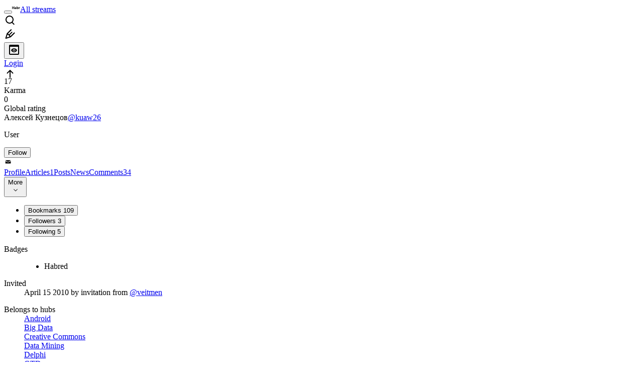

--- FILE ---
content_type: text/html; charset=utf-8
request_url: https://habr.com/en/users/kuaw26/
body_size: 14597
content:
<!DOCTYPE html>
<html lang="en">

  <head>
    <title>Алексей Кузнецов aka kuaw26
     -  &#x2F; Habr</title>
<link rel="image_src" href="/img/habr_en.png" data-hid="2a79c45">
<link href="https://habr.com/en/users/kuaw26/" rel="canonical" data-hid="e3fa780">
<link href="https://habr.com/en/users/kuaw26/" hreflang="en" rel="alternate" data-hid="7d51b8a">
<link href="https://habr.com/ru/users/kuaw26/" hreflang="ru" rel="alternate" data-hid="7d51b8a">
<meta itemprop="image" content="/img/habr_en.png">
<meta property="og:image" content="/img/habr_en.png">
<meta property="og:image:width" content="1200">
<meta property="og:image:height" content="630">
<meta property="aiturec:image" content="/img/habr_en.png">
<meta name="twitter:image" content="/img/habr_en.png">
<meta property="vk:image" content="/img/habr_en.png?format=vk">
<meta property="fb:app_id" content="444736788986613">
<meta property="fb:pages" content="472597926099084">
<meta name="twitter:card" content="summary_large_image">
<meta name="twitter:site" content="@habr_eng">
<meta property="og:locale" content="en_US">
<meta property="og:type" content="website">
<meta property="og:site_name" content="Habr">
<meta property="og:url" content="https://habr.com/en/users/kuaw26/">
<meta property="og:title" content="Алексей Кузнецов aka kuaw26
     - ">
<meta name="description" content="Алексей Кузнецов aka kuaw26. Authored 1 publication on Habr and posted 34 comments.">
<meta property="og:description" content="Алексей Кузнецов aka kuaw26. Authored 1 publication on Habr and posted 34 comments.">
<meta name="keywords" content="kuaw26, Алексей Кузнецов">
    <meta charset="UTF-8">
    <meta name="viewport"
      content="width=device-width,initial-scale=1.0,viewport-fit=cover,minimum-scale=1">
    <meta name="referrer" content="unsafe-url">
    <style>
      /* cyrillic-ext */
      @font-face {
        font-family: 'Fira Sans';
        font-style: normal;
        font-weight: 400;
        font-display: swap;
        src: url(https://fonts.gstatic.com/s/firasans/v17/va9E4kDNxMZdWfMOD5VvmojLazX3dGTP.woff2) format('woff2');
        unicode-range: U+0460-052F, U+1C80-1C88, U+20B4, U+2DE0-2DFF, U+A640-A69F, U+FE2E-FE2F;
      }

      /* cyrillic */
      @font-face {
        font-family: 'Fira Sans';
        font-style: normal;
        font-weight: 400;
        font-display: swap;
        src: url(https://fonts.gstatic.com/s/firasans/v17/va9E4kDNxMZdWfMOD5Vvk4jLazX3dGTP.woff2) format('woff2');
        unicode-range: U+0301, U+0400-045F, U+0490-0491, U+04B0-04B1, U+2116;
      }

      /* latin-ext */
      @font-face {
        font-family: 'Fira Sans';
        font-style: normal;
        font-weight: 400;
        font-display: swap;
        src: url(https://fonts.gstatic.com/s/firasans/v17/va9E4kDNxMZdWfMOD5VvmYjLazX3dGTP.woff2) format('woff2');
        unicode-range: U+0100-02AF, U+0304, U+0308, U+0329, U+1E00-1E9F, U+1EF2-1EFF, U+2020, U+20A0-20AB, U+20AD-20C0, U+2113, U+2C60-2C7F, U+A720-A7FF;
      }

      /* latin */
      @font-face {
        font-family: 'Fira Sans';
        font-style: normal;
        font-weight: 400;
        font-display: swap;
        src: url(https://fonts.gstatic.com/s/firasans/v17/va9E4kDNxMZdWfMOD5Vvl4jLazX3dA.woff2) format('woff2');
        unicode-range: U+0000-00FF, U+0131, U+0152-0153, U+02BB-02BC, U+02C6, U+02DA, U+02DC, U+0304, U+0308, U+0329, U+2000-206F, U+2074, U+20AC, U+2122, U+2191, U+2193, U+2212, U+2215, U+FEFF, U+FFFD;
      }

      /* cyrillic-ext */
      @font-face {
        font-family: 'Fira Sans';
        font-style: normal;
        font-weight: 500;
        font-display: swap;
        src: url(https://fonts.gstatic.com/s/firasans/v17/va9B4kDNxMZdWfMOD5VnZKveSxf6Xl7Gl3LX.woff2) format('woff2');
        unicode-range: U+0460-052F, U+1C80-1C88, U+20B4, U+2DE0-2DFF, U+A640-A69F, U+FE2E-FE2F;
      }

      /* cyrillic */
      @font-face {
        font-family: 'Fira Sans';
        font-style: normal;
        font-weight: 500;
        font-display: swap;
        src: url(https://fonts.gstatic.com/s/firasans/v17/va9B4kDNxMZdWfMOD5VnZKveQhf6Xl7Gl3LX.woff2) format('woff2');
        unicode-range: U+0301, U+0400-045F, U+0490-0491, U+04B0-04B1, U+2116;
      }

      /* latin-ext */
      @font-face {
        font-family: 'Fira Sans';
        font-style: normal;
        font-weight: 500;
        font-display: swap;
        src: url(https://fonts.gstatic.com/s/firasans/v17/va9B4kDNxMZdWfMOD5VnZKveSBf6Xl7Gl3LX.woff2) format('woff2');
        unicode-range: U+0100-02AF, U+0304, U+0308, U+0329, U+1E00-1E9F, U+1EF2-1EFF, U+2020, U+20A0-20AB, U+20AD-20C0, U+2113, U+2C60-2C7F, U+A720-A7FF;
      }

      /* latin */
      @font-face {
        font-family: 'Fira Sans';
        font-style: normal;
        font-weight: 500;
        font-display: swap;
        src: url(https://fonts.gstatic.com/s/firasans/v17/va9B4kDNxMZdWfMOD5VnZKveRhf6Xl7Glw.woff2) format('woff2');
        unicode-range: U+0000-00FF, U+0131, U+0152-0153, U+02BB-02BC, U+02C6, U+02DA, U+02DC, U+0304, U+0308, U+0329, U+2000-206F, U+2074, U+20AC, U+2122, U+2191, U+2193, U+2212, U+2215, U+FEFF, U+FFFD;
      }

      /* cyrillic-ext */
      @font-face {
        font-family: 'Fira Sans';
        font-style: normal;
        font-weight: 700;
        font-display: swap;
        src: url(https://fonts.gstatic.com/s/firasans/v17/va9B4kDNxMZdWfMOD5VnLK3eSxf6Xl7Gl3LX.woff2) format('woff2');
        unicode-range: U+0460-052F, U+1C80-1C88, U+20B4, U+2DE0-2DFF, U+A640-A69F, U+FE2E-FE2F;
      }

      /* cyrillic */
      @font-face {
        font-family: 'Fira Sans';
        font-style: normal;
        font-weight: 700;
        font-display: swap;
        src: url(https://fonts.gstatic.com/s/firasans/v17/va9B4kDNxMZdWfMOD5VnLK3eQhf6Xl7Gl3LX.woff2) format('woff2');
        unicode-range: U+0301, U+0400-045F, U+0490-0491, U+04B0-04B1, U+2116;
      }

      /* latin-ext */
      @font-face {
        font-family: 'Fira Sans';
        font-style: normal;
        font-weight: 700;
        font-display: swap;
        src: url(https://fonts.gstatic.com/s/firasans/v17/va9B4kDNxMZdWfMOD5VnLK3eSBf6Xl7Gl3LX.woff2) format('woff2');
        unicode-range: U+0100-02AF, U+0304, U+0308, U+0329, U+1E00-1E9F, U+1EF2-1EFF, U+2020, U+20A0-20AB, U+20AD-20C0, U+2113, U+2C60-2C7F, U+A720-A7FF;
      }

      /* latin */
      @font-face {
        font-family: 'Fira Sans';
        font-style: normal;
        font-weight: 700;
        font-display: swap;
        src: url(https://fonts.gstatic.com/s/firasans/v17/va9B4kDNxMZdWfMOD5VnLK3eRhf6Xl7Glw.woff2) format('woff2');
        unicode-range: U+0000-00FF, U+0131, U+0152-0153, U+02BB-02BC, U+02C6, U+02DA, U+02DC, U+0304, U+0308, U+0329, U+2000-206F, U+2074, U+20AC, U+2122, U+2191, U+2193, U+2212, U+2215, U+FEFF, U+FFFD;
      }
    </style>
    <link rel="preload" href="https://assets.habr.com/habr-web/release_2.294.0/css/theme/light-v2.294.0.css" as="style" media="(prefers-color-scheme: light)" /><link rel="preload" href="https://assets.habr.com/habr-web/release_2.294.0/css/theme/dark-v2.294.0.css" as="style" media="(prefers-color-scheme: dark)" /><link id="light-colors" rel="stylesheet" href="https://assets.habr.com/habr-web/release_2.294.0/css/theme/light-v2.294.0.css" media="(prefers-color-scheme: light)" /><link id="dark-colors" rel="stylesheet" href="https://assets.habr.com/habr-web/release_2.294.0/css/theme/dark-v2.294.0.css" media="(prefers-color-scheme: dark)" />
    <script>window.i18nFetch = new Promise((res, rej) => {
            const xhr = new XMLHttpRequest();
            xhr.open('GET', '/js/i18n/en-compiled.8b63478a0fd184998c74cafa181b072f.json');
            xhr.responseType = 'json';
            xhr.onload = function(e) {
              if (this.status === 200) {
                res({en: xhr.response});
              } else {
                rej(e);
              }
            };
            xhr.send();
          });</script>
    <style>
      .grecaptcha-badge {
        visibility: hidden;
      }
    </style>
    <meta name="habr-version" content="2.294.0">
    
    <meta name="apple-mobile-web-app-status-bar-style" content="#303b44">
    <meta name="msapplication-TileColor" content="#629FBC">
    <meta name="apple-mobile-web-app-capable" content="yes">
    <meta name="mobile-web-app-capable" content="yes">
    <link rel="shortcut icon" type="image/png" sizes="16x16" href="https://assets.habr.com/habr-web/release_2.294.0/img/favicons/favicon-16.png">
    <link rel="shortcut icon" type="image/png" sizes="32x32" href="https://assets.habr.com/habr-web/release_2.294.0/img/favicons/favicon-32.png">
    <link rel="apple-touch-icon" type="image/png" sizes="76x76" href="https://assets.habr.com/habr-web/release_2.294.0/img/favicons/apple-touch-icon-76.png">
    <link rel="apple-touch-icon" type="image/png" sizes="120x120" href="https://assets.habr.com/habr-web/release_2.294.0/img/favicons/apple-touch-icon-120.png">
    <link rel="apple-touch-icon" type="image/png" sizes="152x152" href="https://assets.habr.com/habr-web/release_2.294.0/img/favicons/apple-touch-icon-152.png">
    <link rel="apple-touch-icon" type="image/png" sizes="180x180" href="https://assets.habr.com/habr-web/release_2.294.0/img/favicons/apple-touch-icon-180.png">
    <link rel="apple-touch-icon" type="image/png" sizes="256x256" href="https://assets.habr.com/habr-web/release_2.294.0/img/favicons/apple-touch-icon-256.png">
    <link rel="apple-touch-startup-image"
      media="screen and (device-width: 320px) and (device-height: 568px) and (-webkit-device-pixel-ratio: 2) and (orientation: landscape)"
      href="https://assets.habr.com/habr-web/release_2.294.0/img/splashes/splash_1136x640.png">
    <link rel="apple-touch-startup-image"
      media="screen and (device-width: 375px) and (device-height: 812px) and (-webkit-device-pixel-ratio: 3) and (orientation: landscape)"
      href="https://assets.habr.com/habr-web/release_2.294.0/img/splashes/splash_2436x1125.png">
    <link rel="apple-touch-startup-image"
      media="screen and (device-width: 414px) and (device-height: 896px) and (-webkit-device-pixel-ratio: 2) and (orientation: landscape)"
      href="https://assets.habr.com/habr-web/release_2.294.0/img/splashes/splash_1792x828.png">
    <link rel="apple-touch-startup-image"
      media="screen and (device-width: 414px) and (device-height: 896px) and (-webkit-device-pixel-ratio: 2) and (orientation: portrait)"
      href="https://assets.habr.com/habr-web/release_2.294.0/img/splashes/splash_828x1792.png">
    <link rel="apple-touch-startup-image"
      media="screen and (device-width: 375px) and (device-height: 667px) and (-webkit-device-pixel-ratio: 2) and (orientation: landscape)"
      href="https://assets.habr.com/habr-web/release_2.294.0/img/splashes/splash_1334x750.png">
    <link rel="apple-touch-startup-image"
      media="screen and (device-width: 414px) and (device-height: 896px) and (-webkit-device-pixel-ratio: 3) and (orientation: portrait)"
      href="https://assets.habr.com/habr-web/release_2.294.0/img/splashes/splash_1242x2668.png">
    <link rel="apple-touch-startup-image"
      media="screen and (device-width: 414px) and (device-height: 736px) and (-webkit-device-pixel-ratio: 3) and (orientation: landscape)"
      href="https://assets.habr.com/habr-web/release_2.294.0/img/splashes/splash_2208x1242.png">
    <link rel="apple-touch-startup-image"
      media="screen and (device-width: 375px) and (device-height: 812px) and (-webkit-device-pixel-ratio: 3) and (orientation: portrait)"
      href="https://assets.habr.com/habr-web/release_2.294.0/img/splashes/splash_1125x2436.png">
    <link rel="apple-touch-startup-image"
      media="screen and (device-width: 414px) and (device-height: 736px) and (-webkit-device-pixel-ratio: 3) and (orientation: portrait)"
      href="https://assets.habr.com/habr-web/release_2.294.0/img/splashes/splash_1242x2208.png">
    <link rel="apple-touch-startup-image"
      media="screen and (device-width: 1024px) and (device-height: 1366px) and (-webkit-device-pixel-ratio: 2) and (orientation: landscape)"
      href="https://assets.habr.com/habr-web/release_2.294.0/img/splashes/splash_2732x2048.png">
    <link rel="apple-touch-startup-image"
      media="screen and (device-width: 414px) and (device-height: 896px) and (-webkit-device-pixel-ratio: 3) and (orientation: landscape)"
      href="https://assets.habr.com/habr-web/release_2.294.0/img/splashes/splash_2688x1242.png">
    <link rel="apple-touch-startup-image"
      media="screen and (device-width: 834px) and (device-height: 1112px) and (-webkit-device-pixel-ratio: 2) and (orientation: landscape)"
      href="https://assets.habr.com/habr-web/release_2.294.0/img/splashes/splash_2224x1668.png">
    <link rel="apple-touch-startup-image"
      media="screen and (device-width: 375px) and (device-height: 667px) and (-webkit-device-pixel-ratio: 2) and (orientation: portrait)"
      href="https://assets.habr.com/habr-web/release_2.294.0/img/splashes/splash_750x1334.png">
    <link rel="apple-touch-startup-image"
      media="screen and (device-width: 1024px) and (device-height: 1366px) and (-webkit-device-pixel-ratio: 2) and (orientation: portrait)"
      href="https://assets.habr.com/habr-web/release_2.294.0/img/splashes/splash_2048x2732.png">
    <link rel="apple-touch-startup-image"
      media="screen and (device-width: 834px) and (device-height: 1194px) and (-webkit-device-pixel-ratio: 2) and (orientation: landscape)"
      href="https://assets.habr.com/habr-web/release_2.294.0/img/splashes/splash_2388x1668.png">
    <link rel="apple-touch-startup-image"
      media="screen and (device-width: 834px) and (device-height: 1112px) and (-webkit-device-pixel-ratio: 2) and (orientation: portrait)"
      href="https://assets.habr.com/habr-web/release_2.294.0/img/splashes/splash_1668x2224.png">
    <link rel="apple-touch-startup-image"
      media="screen and (device-width: 320px) and (device-height: 568px) and (-webkit-device-pixel-ratio: 2) and (orientation: portrait)"
      href="https://assets.habr.com/habr-web/release_2.294.0/img/splashes/splash_640x1136.png">
    <link rel="apple-touch-startup-image"
      media="screen and (device-width: 834px) and (device-height: 1194px) and (-webkit-device-pixel-ratio: 2) and (orientation: portrait)"
      href="https://assets.habr.com/habr-web/release_2.294.0/img/splashes/splash_1668x2388.png">
    <link rel="apple-touch-startup-image"
      media="screen and (device-width: 768px) and (device-height: 1024px) and (-webkit-device-pixel-ratio: 2) and (orientation: landscape)"
      href="https://assets.habr.com/habr-web/release_2.294.0/img/splashes/splash_2048x1536.png">
    <link rel="apple-touch-startup-image"
      media="screen and (device-width: 768px) and (device-height: 1024px) and (-webkit-device-pixel-ratio: 2) and (orientation: portrait)"
      href="https://assets.habr.com/habr-web/release_2.294.0/img/splashes/splash_1536x2048.png">
    <link rel="mask-icon" color="#77a2b6" href="https://assets.habr.com/habr-web/release_2.294.0/img/favicons/apple-touch-icon-120.svg">
    <link crossorigin="use-credentials" href="/manifest.webmanifest" rel="manifest">

    <link rel="preconnect" href="https://fonts.googleapis.com">
    <link rel="preconnect" href="https://fonts.gstatic.com" crossorigin>
    <link href="https://fonts.googleapis.com/css2?family=Inter:ital,opsz,wght@0,14..32,100..900;1,14..32,100..900" rel="stylesheet">

    <script async src="https://unpkg.com/pwacompat" crossorigin="anonymous"></script>
    <script>window.yaContextCb = window.yaContextCb || [];</script>
    <script>
      window.bus = {
        queue: {},
        cbs: {},
        on(event, cb) {
          if (!this.cbs[event]) this.cbs[event] = [];
          this.cbs[event].push(cb);
          if (this.queue[event]) {
            this.queue[event].forEach(e => cb(e));
          }
        },
        emit(event, payload) {
          if (!this.queue[event]) this.queue[event] = [];
          this.queue[event].push(payload);
          if (this.cbs[event]) this.cbs[event].forEach(cb => cb(payload));
        }
      }
    </script>
    <script src="https://yandex.ru/ads/system/context.js" async onerror="window.bus.emit('yandex-error')"></script>
    <script async src="https://cdn.skcrtxr.com/roxot-wrapper/js/roxot-manager.js?pid=c427193e-c45c-4b31-b9de-0d5bc41115fd" onerror="window.bus.emit('roxot-error')"></script>
  <link rel="preload" href="https://assets.habr.com/habr-web/release_2.294.0/js/chunk-vendors.40a49207.js" as="script"><link rel="preload" href="https://assets.habr.com/habr-web/release_2.294.0/css/app.81532adb.css" as="style"><link rel="preload" href="https://assets.habr.com/habr-web/release_2.294.0/js/app.6e791c47.js" as="script"><link rel="preload" href="https://assets.habr.com/habr-web/release_2.294.0/css/page-user.fc83b00a.css" as="style"><link rel="preload" href="https://assets.habr.com/habr-web/release_2.294.0/js/page-user.efc672ea.js" as="script"><link rel="stylesheet" href="https://assets.habr.com/habr-web/release_2.294.0/css/app.81532adb.css"><link rel="stylesheet" href="https://assets.habr.com/habr-web/release_2.294.0/css/page-user.fc83b00a.css"></head>
  <body>
    
    <div id="mount"><div id="app"><div class="tm-layout__wrapper"><!--[--><!----><div></div><div class="header-banner-wrapper"><div class="element-wrapper above-header" style="--754c4550:100%;--56cb6579:auto;"><!--[--><div class="placeholder-wrapper banner-container__placeholder"><!----><!----><!----><!----><!----><!----><!----><!----><!----><!----><!----><!----><!----><!----><!----><!----><!----><!----><!----><!----><!----><!----><!----><!----><!----><!----><!----><!----><!----><!----><!----><!----><!----><div class="adfox-banner-placeholder above-header" data-v-24012b5e><div class="image loads" data-v-24012b5e></div><div class="lines" data-v-24012b5e><div class="line loads" data-v-24012b5e></div><div class="line loads" data-v-24012b5e></div><div class="line loads" data-v-24012b5e></div></div></div><!----><!----><!----></div><!--[--><div id="adfox_175449164307199013" class="banner-target"></div><!--]--><!--]--></div></div><header class="tm-header tm-header" data-test-id="header"><!----><!----><div class="tm-page-width"><!--[--><div class="tm-header__container"><button aria-expanded="false" aria-label="Toggle menu" class="burger-button tm-header__button tm-header__burger" data-v-56ed7aae><span class="line top" data-v-56ed7aae></span><span class="line middle" data-v-56ed7aae></span><span class="line bottom" data-v-56ed7aae></span></button><span class="tm-header__logo-wrap"><a class="tm-header__logo tm-header__logo_hl-en tm-header__logo" href="/en/feed"><svg class="tm-svg-img tm-header__icon" height="16" width="16"><title>Habr</title><use xlink:href="/img/habr-logo-en.svg#logo"></use></svg></a></span><span class="tm-header__divider"></span><!--[--><a class="tm-header__all-flows" href="/en/articles/">All streams</a><!--]--><!----><div class="tm-header-user-menu tm-base-layout__user-menu"><a href="/en/search/" class="tm-header-user-menu__item tm-header-user-menu__search" data-test-id="search-button"><svg class="tm-svg-img tm-header-user-menu__icon tm-header-user-menu__icon_search" height="24" width="24"><title>Search</title><use xlink:href="/img/megazord-v28.cba4c116..svg#search"></use></svg></a><!----><!----><div class="tm-header-user-menu__item tm-header-user-menu__write"><a href="/en/sandbox/start/" class=""><svg class="tm-svg-img tm-header-user-menu__icon tm-header-user-menu__icon_write" height="24" width="24"><title>Write a publication</title><use xlink:href="/img/megazord-v28.cba4c116..svg#write"></use></svg></a><!----></div><!--[--><div class="tm-header-user-menu__item"><button class="tm-header-user-menu__toggle" data-test-id="user-menu-settings"><svg class="tm-svg-img tm-header-user-menu__icon" height="24" width="24"><title>Settings</title><use xlink:href="/img/megazord-v28.cba4c116..svg#page-settings"></use></svg></button></div><a href="https://habr.com/kek/v1/auth/habrahabr/?back=/en/users/kuaw26/&amp;hl=en" rel="nofollow" class="tm-header-user-menu__item tm-header-user-menu__login" role="button"><!--[-->Login<!--]--></a><!--]--><template><!----></template><!--teleport start--><!--teleport end--></div></div><!--]--></div></header><div class="tm-layout"><div class="tm-page-progress-bar"></div><!----><div class="tm-page-width"><!--[--><!----><!----><!----><!--]--></div><main class="tm-layout__container"><div class="tm-page tm-user" data-async-called="true" style="--1225c589:0;--8a5a8d12:0;"><!----><div class="tm-page-width"><!--[--><!----><div class="tm-page__wrapper"><!----><div class="tm-page__main_has-sidebar tm-page__main"><div class="pull-down"><!----><div class="pull-down__header" style="height:0px;"><div class="pull-down__content" style="bottom:10px;"><svg class="tm-svg-img pull-down__icon pull-down__arrow" height="24" width="24"><title>Pull to refresh</title><use xlink:href="/img/megazord-v28.cba4c116..svg#pull-arrow"></use></svg></div></div><!--[--><!--[--><section class="tm-block tm-block tm-block_spacing-bottom"><!----><!--[--><!--[--><div class="tm-user-card tm-user-card tm-user-card_variant-profile tm-user__user-card" data-async-called="true"><div class="tm-user-card__info-container"><div class="tm-user-card__header"><div class="tm-user-card__header-data"><a aria-current="page" href="/en/users/kuaw26/" class="router-link-active router-link-exact-active tm-user-card__userpic tm-user-card__userpic_size-48"><!--[--><div class="tm-entity-image"><!--[--><img alt="" class="tm-entity-image__pic" src="https://assets.habr.com/habr-web/release_2.294.0/img/avatars/145.png"><!--]--></div><!--]--></a><div class="tm-user-card__meta"><div class="tm-counter-container karma" title=" 17 votes " data-v-544d285f><div class="tm-counter-container__header"><!--[--><div class="karma-display positive" data-v-544d285f data-v-3881f4ba>17</div><!----><!--]--></div><div class="tm-counter-container__footer"><!--[--><div class="karma-text" data-v-544d285f>Karma</div><!--teleport start--><!--teleport end--><!--]--></div></div><div class="tm-counter-container"><div class="tm-counter-container__header"><!--[--><!--[--><!--]--><div class="tm-votes-lever tm-votes-lever tm-votes-lever_appearance-rating"><!----><div class="tm-votes-lever__score tm-votes-lever__score_appearance-rating tm-votes-lever__score" data-test-id="lever-score"><!--[--><span><span class="tm-votes-lever__score-counter tm-votes-lever__score-counter_rating tm-votes-lever__score-counter" data-test-id="votes-score-counter">0</span></span><!--]--></div><!----></div><!--]--></div><div class="tm-counter-container__footer"><!--[--><span class="tm-rating__text tm-rating__text">Global rating</span><!--]--></div></div></div></div></div><div class="tm-user-card__info tm-user-card__info_variant-profile tm-user-card__info"><div class="tm-user-card__title tm-user-card__title_variant-profile tm-user-card__title"><span class="tm-user-card__name tm-user-card__name_variant-profile tm-user-card__name">Алексей Кузнецов</span><a aria-current="page" href="/en/users/kuaw26/" class="router-link-active router-link-exact-active tm-user-card__nickname tm-user-card__nickname tm-user-card__nickname_variant-profile"><!--[-->@kuaw26<!--]--></a><!----></div><p class="tm-user-card__short-info tm-user-card__short-info_variant-profile tm-user-card__short-info" data-test-id="user-card-speciality">User</p></div></div><!----><div class="tm-user-card__buttons tm-user-card__buttons_variant-profile tm-user-card__buttons"><!----><div class="tm-user-card__button"><div class="tm-button-follow tm-user-card__button-follow"><!----><button class="tm-button-follow__button tm-button-follow__button_big" data-test-id="follow-button" type="button">Follow</button></div></div><!----><!--[--><div class="tm-user-card__button tm-user-card__button_write" data-test-id="user-card-conversations"><svg class="tm-svg-img tm-user-card__button-icon" height="16" width="16"><title>Send message</title><use xlink:href="/img/megazord-v28.cba4c116..svg#mail"></use></svg></div><!--]--><!----><!----></div><!----></div><div class="tabs tm-user__tabs" data-test-id="container" data-v-681e7545><div class="tabs-padding-area" data-test-id="scroll-area" data-v-681e7545><!--[--><span class="tab-item" data-v-681e7545><!--[--><a class="tab-link active" href="/en/users/kuaw26/" data-v-681e7545><!--[-->Profile<!--]--><!----><!----></a><!--]--></span><span class="tab-item" data-v-681e7545><!--[--><a class="tab-link" href="/en/users/kuaw26/articles/" data-v-681e7545><!--[-->Articles<!--]--><span class="tab-counter" data-test-id="tab-counter-1" title="1" data-v-681e7545>1</span><!----></a><!--]--></span><span class="tab-item" data-v-681e7545><!--[--><a class="tab-link" href="/en/users/kuaw26/posts/" data-v-681e7545><!--[-->Posts<!--]--><!----><!----></a><!--]--></span><span class="tab-item" data-v-681e7545><!--[--><a class="tab-link" href="/en/users/kuaw26/news/" data-v-681e7545><!--[-->News<!--]--><!----><!----></a><!--]--></span><span class="tab-item" data-v-681e7545><!--[--><a class="tab-link" href="/en/users/kuaw26/comments/" data-v-681e7545><!--[-->Comments<!--]--><span class="tab-counter" data-test-id="tab-counter-4" title="34" data-v-681e7545>34</span><!----></a><!--]--></span><!--]--></div><div class="tabs-dropdown" data-test-id="tabs-dropdown" data-v-681e7545><div class="tm-navigation-dropdown tm-navigation-dropdown tm-navigation-dropdown_variant-tabs" data-v-681e7545><div class="tm-navigation-dropdown__wrapper"><button class="tm-navigation-dropdown__button tm-navigation-dropdown__button tm-navigation-dropdown__button_variant-tabs"><div class="tm-navigation-dropdown__button-text">More</div><svg class="tm-svg-img icon_dropdown-arrow" height="16" width="16"><title>Dropdown</title><use xlink:href="/img/megazord-v28.cba4c116..svg#arrow-down"></use></svg></button><!--[--><!--]--></div><ul class="tm-navigation-dropdown__options_absolute tm-navigation-dropdown__options" style=""><!--[--><li class="tm-navigation-dropdown__option"><button class="tm-navigation-dropdown__option-button tm-navigation-dropdown__option-button_variant-tabs">Bookmarks <span class="tm-navigation-dropdown__option-count">109</span></button></li><li class="tm-navigation-dropdown__option"><button class="tm-navigation-dropdown__option-button tm-navigation-dropdown__option-button_variant-tabs">Followers <span class="tm-navigation-dropdown__option-count">3</span></button></li><li class="tm-navigation-dropdown__option"><button class="tm-navigation-dropdown__option-button tm-navigation-dropdown__option-button_variant-tabs">Following <span class="tm-navigation-dropdown__option-count">5</span></button></li><!--]--></ul></div></div></div><!----><!----><!----><!--]--><!--]--><!----></section><!----><!----><div class="tm-profile__body" data-async-called="true"><!--[--><!----><!--[--><dl class="tm-description-list tm-description-list tm-description-list_variant-base"><dt class="tm-description-list__title tm-description-list__title_variant-base tm-description-list__title">Badges</dt><dd class="tm-description-list__body tm-description-list__body_variant-base tm-description-list__body"><!--[--><div class="badges" data-v-1d40c9df><ul class="list" data-v-1d40c9df><!--[--><li class="item" data-v-1d40c9df><div class="badge" title="User with karma &gt; 0." data-v-1d40c9df><span data-v-1d40c9df>Habred</span><!----></div></li><!--]--></ul></div><!--]--></dd></dl><dl class="tm-description-list tm-description-list tm-description-list_variant-base"><dt class="tm-description-list__title tm-description-list__title_variant-base tm-description-list__title">Invited</dt><dd class="tm-description-list__body tm-description-list__body_variant-base tm-description-list__body"><!--[--><time data-allow-mismatch datetime="2010-04-15T02:44:37.000Z" title="2010-04-15, 02:44"> April  15 2010</time>  by invitation from  <a href="/en/users/veitmen/" class="tm-user-profile__nickname tm-user-profile__nickname--link"><!--[-->@veitmen<!--]--></a><!--]--></dd></dl><!----><!----><!----><dl class="tm-description-list tm-description-list tm-description-list_variant-base"><dt class="tm-description-list__title tm-description-list__title_variant-base tm-description-list__title">Belongs to hubs</dt><dd class="tm-description-list__body tm-description-list__body_variant-base tm-description-list__body"><!--[--><div class="tm-show-more-handler"><div class="tm-show-more-handler__content"><!--[--><div class="tm-user-hubs" data-v-4f531812><div data-v-4f531812><!--[--><div class="hub-item" data-v-4f531812><div class="tm-hub-link-popup" data-v-4f531812><div class="tm-hub-link-popup__link"><!--[--><a href="/en/hubs/android_dev/" class="hub-link" data-v-4f531812><!--[--><span data-v-4f531812>Android</span><!--]--></a><!--]--></div><!----></div></div><div class="hub-item" data-v-4f531812><div class="tm-hub-link-popup" data-v-4f531812><div class="tm-hub-link-popup__link"><!--[--><a href="/en/hubs/bigdata/" class="hub-link" data-v-4f531812><!--[--><span data-v-4f531812>Big Data</span><!--]--></a><!--]--></div><!----></div></div><div class="hub-item" data-v-4f531812><div class="tm-hub-link-popup" data-v-4f531812><div class="tm-hub-link-popup__link"><!--[--><a href="/en/hubs/creative_commons/" class="hub-link" data-v-4f531812><!--[--><span data-v-4f531812>Creative Commons</span><!--]--></a><!--]--></div><!----></div></div><div class="hub-item" data-v-4f531812><div class="tm-hub-link-popup" data-v-4f531812><div class="tm-hub-link-popup__link"><!--[--><a href="/en/hubs/data_mining/" class="hub-link" data-v-4f531812><!--[--><span data-v-4f531812>Data Mining</span><!--]--></a><!--]--></div><!----></div></div><div class="hub-item" data-v-4f531812><div class="tm-hub-link-popup" data-v-4f531812><div class="tm-hub-link-popup__link"><!--[--><a href="/en/hubs/delphi/" class="hub-link" data-v-4f531812><!--[--><span data-v-4f531812>Delphi</span><!--]--></a><!--]--></div><!----></div></div><div class="hub-item" data-v-4f531812><div class="tm-hub-link-popup" data-v-4f531812><div class="tm-hub-link-popup__link"><!--[--><a href="/en/hubs/gtd/" class="hub-link" data-v-4f531812><!--[--><span data-v-4f531812>GTD</span><!--]--></a><!--]--></div><!----></div></div><div class="hub-item" data-v-4f531812><div class="tm-hub-link-popup" data-v-4f531812><div class="tm-hub-link-popup__link"><!--[--><a href="/en/hubs/itcompanies/" class="hub-link" data-v-4f531812><!--[--><span data-v-4f531812>IT-компании</span><!--]--></a><!--]--></div><!----></div></div><div class="hub-item" data-v-4f531812><div class="tm-hub-link-popup" data-v-4f531812><div class="tm-hub-link-popup__link"><!--[--><a href="/en/hubs/java/" class="hub-link" data-v-4f531812><!--[--><span data-v-4f531812>Java</span><!--]--></a><!--]--></div><!----></div></div><div class="hub-item" data-v-4f531812><div class="tm-hub-link-popup" data-v-4f531812><div class="tm-hub-link-popup__link"><!--[--><a href="/en/hubs/mongodb/" class="hub-link" data-v-4f531812><!--[--><span data-v-4f531812>MongoDB</span><!--]--></a><!--]--></div><!----></div></div><div class="hub-item" data-v-4f531812><div class="tm-hub-link-popup" data-v-4f531812><div class="tm-hub-link-popup__link"><!--[--><a href="/en/hubs/nosql/" class="hub-link" data-v-4f531812><!--[--><span data-v-4f531812>NoSQL</span><!--]--></a><!--]--></div><!----></div></div><div class="hub-item" data-v-4f531812><div class="tm-hub-link-popup" data-v-4f531812><div class="tm-hub-link-popup__link"><!--[--><a href="/en/hubs/oracle/" class="hub-link" data-v-4f531812><!--[--><span data-v-4f531812>Oracle</span><!--]--></a><!--]--></div><!----></div></div><div class="hub-item" data-v-4f531812><div class="tm-hub-link-popup" data-v-4f531812><div class="tm-hub-link-popup__link"><!--[--><a href="/en/hubs/postgresql/" class="hub-link" data-v-4f531812><!--[--><span data-v-4f531812>PostgreSQL</span><!--]--></a><!--]--></div><!----></div></div><div class="hub-item" data-v-4f531812><div class="tm-hub-link-popup" data-v-4f531812><div class="tm-hub-link-popup__link"><!--[--><a href="/en/hubs/scala/" class="hub-link" data-v-4f531812><!--[--><span data-v-4f531812>Scala</span><!--]--></a><!--]--></div><!----></div></div><div class="hub-item" data-v-4f531812><div class="tm-hub-link-popup" data-v-4f531812><div class="tm-hub-link-popup__link"><!--[--><a href="/en/hubs/sql/" class="hub-link" data-v-4f531812><!--[--><span data-v-4f531812>SQL</span><!--]--></a><!--]--></div><!----></div></div><div class="hub-item" data-v-4f531812><div class="tm-hub-link-popup" data-v-4f531812><div class="tm-hub-link-popup__link"><!--[--><a href="/en/hubs/win_dev/" class="hub-link" data-v-4f531812><!--[--><span data-v-4f531812>Windows</span><!--]--></a><!--]--></div><!----></div></div><div class="hub-item" data-v-4f531812><div class="tm-hub-link-popup" data-v-4f531812><div class="tm-hub-link-popup__link"><!--[--><a href="/en/hubs/algorithms/" class="hub-link" data-v-4f531812><!--[--><span data-v-4f531812>Алгоритмы</span><!--]--></a><!--]--></div><!----></div></div><div class="hub-item" data-v-4f531812><div class="tm-hub-link-popup" data-v-4f531812><div class="tm-hub-link-popup__link"><!--[--><a href="/en/hubs/virus/" class="hub-link" data-v-4f531812><!--[--><span data-v-4f531812>Антивирусная защита</span><!--]--></a><!--]--></div><!----></div></div><div class="hub-item" data-v-4f531812><div class="tm-hub-link-popup" data-v-4f531812><div class="tm-hub-link-popup__link"><!--[--><a href="/en/hubs/infosecurity/" class="hub-link" data-v-4f531812><!--[--><span data-v-4f531812>Информационная безопасность</span><!--]--></a><!--]--></div><!----></div></div><div class="hub-item" data-v-4f531812><div class="tm-hub-link-popup" data-v-4f531812><div class="tm-hub-link-popup__link"><!--[--><a href="/en/hubs/complete_code/" class="hub-link" data-v-4f531812><!--[--><span data-v-4f531812>Качество кода</span><!--]--></a><!--]--></div><!----></div></div><div class="hub-item" data-v-4f531812><div class="tm-hub-link-popup" data-v-4f531812><div class="tm-hub-link-popup__link"><!--[--><a href="/en/hubs/crypto/" class="hub-link" data-v-4f531812><!--[--><span data-v-4f531812>Криптография</span><!--]--></a><!--]--></div><!----></div></div><!--]--></div></div><!--]--></div><button class="tm-show-more-handler__action" data-test-id="show_more_action" type="button">Show more</button></div><!--]--></dd></dl><!----><dl class="tm-description-list tm-description-list tm-description-list_variant-base"><dt class="tm-description-list__title tm-description-list__title_variant-base tm-description-list__title">Subscribed to companies</dt><dd class="tm-description-list__body tm-description-list__body_variant-base tm-description-list__body"><!--[--><div class="tm-user-profile__section tm-user-profile__section_folllowed-companies"><!--[--><div class="tm-company-snippet tm-user-profile__followed-company"><div class="tm-company-snippet__image-wrapper"><a href="/en/companies/flant/profile/" class="tm-company-snippet__logo-link"><div class="tm-entity-image"><img alt="" class="tm-entity-image__pic" height="40" src="//habrastorage.org/getpro/habr/company/740/db1/948/740db19488e97cbc6b183658c5749867.png" width="40"></div></a><!----></div><div class="tm-company-snippet__info-wrapper"><div class="tm-company-snippet__info"><a href="/en/companies/flant/profile/" class="tm-company-snippet__title" data-test-id="company-title"><span>Флант</span></a><div class="tm-company-snippet__description">Специалисты по DevOps и Kubernetes</div><!--[--><!--]--></div><!--[--><!--]--></div></div><div class="tm-company-snippet tm-user-profile__followed-company"><div class="tm-company-snippet__image-wrapper"><a href="/en/companies/gridgain/profile/" class="tm-company-snippet__logo-link"><div class="tm-entity-image"><img alt="" class="tm-entity-image__pic" height="40" src="//habrastorage.org/getpro/habr/company/d12/17f/542/d1217f542d23d1a57174b80125dd425f.jpg" width="40"></div></a><!----></div><div class="tm-company-snippet__info-wrapper"><div class="tm-company-snippet__info"><a href="/en/companies/gridgain/profile/" class="tm-company-snippet__title" data-test-id="company-title"><span>GridGain</span></a><div class="tm-company-snippet__description">Company</div><!--[--><!--]--></div><!--[--><!--]--></div></div><!--]--></div><!--]--></dd></dl><!--]--><!--]--></div><!--]--><!--]--></div></div><div class="tm-page__sidebar"><!--[--><div class="tm-layout-sidebar"><!--[--><!--]--><div id="sidebar-window-placement"></div><div class="tm-layout-sidebar__placeholder_initial"></div><div class="tm-sexy-sidebar_initial tm-sexy-sidebar" style="margin-top:0px;"><!--[--><!--]--><!----><div class="tm-layout-sidebar__placeholder_initial"></div><!--[--><section class="tm-block tm-block tm-block_spacing-bottom"><header class="tm-block__header tm-block__header"><div class="tm-block__header-container"><h2 class="tm-block__title tm-block__title">Information</h2><!--[--><!--]--></div><!----></header><!--[--><div class="tm-block__body tm-block__body"><!--[--><div class="tm-user-basic-info"><dl class="tm-description-list tm-description-list tm-description-list_variant-columns" data-test-id="user-basic-info-rating"><dt class="tm-description-list__title tm-description-list__title_variant-columns tm-description-list__title">Rating</dt><dd class="tm-description-list__body tm-description-list__body_variant-columns tm-description-list__body"><!--[--> Does not participate 
    <!--]--></dd></dl><dl class="tm-description-list tm-description-list tm-description-list_variant-columns" data-test-id="user-basic-info-location"><dt class="tm-description-list__title tm-description-list__title_variant-columns tm-description-list__title">Location</dt><dd class="tm-description-list__body tm-description-list__body_variant-columns tm-description-list__body"><!--[-->Красноярск, Красноярский край, Россия<!--]--></dd></dl><!----><dl class="tm-description-list tm-description-list tm-description-list_variant-columns" data-test-id="user-basic-info-birthday"><dt class="tm-description-list__title tm-description-list__title_variant-columns tm-description-list__title">Date of birth</dt><dd class="tm-description-list__body tm-description-list__body_variant-columns tm-description-list__body"><!--[--><time data-allow-mismatch datetime="1977-01-26T00:00:00.000Z" title="1977-01-26, 00:00"> January  26 1977</time><!--]--></dd></dl><dl class="tm-description-list tm-description-list tm-description-list_variant-columns" data-test-id="user-basic-info-registered"><dt class="tm-description-list__title tm-description-list__title_variant-columns tm-description-list__title">Registered</dt><dd class="tm-description-list__body tm-description-list__body_variant-columns tm-description-list__body"><!--[--><time data-allow-mismatch datetime="2010-04-15T13:38:29.000Z" title="2010-04-15, 13:38"> April  15 2010</time><!--]--></dd></dl><dl class="tm-description-list tm-description-list tm-description-list_variant-columns" data-test-id="user-basic-info-activity"><dt class="tm-description-list__title tm-description-list__title_variant-columns tm-description-list__title">Activity</dt><dd class="tm-description-list__body tm-description-list__body_variant-columns tm-description-list__body"><!--[--><time data-allow-mismatch datetime="2023-05-18T00:20:08.000Z" title="2023-05-18, 00:20"> May  18 2023 at 00:20</time><!--]--></dd></dl></div><!--]--></div><!--]--><!----></section><!----><!----><!----><!--]--><!----></div></div><!--]--></div></div><!--]--></div><!----></div></main><!----></div><div class="tm-footer-menu"><div class="tm-page-width"><!--[--><div class="tm-footer-menu__container"><!--[--><div class="tm-footer-menu__block"><p class="tm-footer-menu__block-title">Your account</p><div class="tm-footer-menu__block-content"><ul class="tm-footer-menu__list"><!--[--><li class="tm-footer-menu__list-item"><a href="/kek/v1/auth/habrahabr/?back=/en/users/kuaw26/&amp;hl=en" rel="nofollow" target="_self">Log in</a></li><li class="tm-footer-menu__list-item"><a href="/kek/v1/auth/habrahabr-register/?back=/en/users/kuaw26/&amp;hl=en" rel="nofollow" target="_self">Sign up</a></li><!--]--></ul></div></div><div class="tm-footer-menu__block"><p class="tm-footer-menu__block-title">Sections</p><div class="tm-footer-menu__block-content"><ul class="tm-footer-menu__list"><!--[--><li class="tm-footer-menu__list-item"><a href="/en/articles/" class="footer-menu__item-link">Articles</a></li><li class="tm-footer-menu__list-item"><a href="/en/news/" class="footer-menu__item-link">News</a></li><li class="tm-footer-menu__list-item"><a href="/en/hubs/" class="footer-menu__item-link">Hubs</a></li><li class="tm-footer-menu__list-item"><a href="/en/users/" class="footer-menu__item-link">Authors</a></li><li class="tm-footer-menu__list-item"><a href="/en/sandbox/" class="footer-menu__item-link">Sandbox</a></li><!--]--></ul></div></div><div class="tm-footer-menu__block"><p class="tm-footer-menu__block-title">Information</p><div class="tm-footer-menu__block-content"><ul class="tm-footer-menu__list"><!--[--><li class="tm-footer-menu__list-item"><a href="/en/docs/help/" class="footer-menu__item-link">How it works</a></li><li class="tm-footer-menu__list-item"><a href="/en/docs/authors/codex/" class="footer-menu__item-link">For authors</a></li><li class="tm-footer-menu__list-item"><a href="/en/docs/companies/corpblogs/" class="footer-menu__item-link">For companies</a></li><li class="tm-footer-menu__list-item"><a href="/en/docs/docs/transparency/" class="footer-menu__item-link">Documents</a></li><li class="tm-footer-menu__list-item"><a href="https://account.habr.com/info/agreement/?hl=en_US" target="_blank">Agreement</a></li><li class="tm-footer-menu__list-item"><a href="https://account.habr.com/info/confidential/?hl=en_US" target="_blank">Confidential</a></li><!--]--></ul></div></div><div class="tm-footer-menu__block"><p class="tm-footer-menu__block-title">Services</p><div class="tm-footer-menu__block-content"><ul class="tm-footer-menu__list"><!--[--><li class="tm-footer-menu__list-item"><a href="https://company.habr.com/en/corporate-blogs/" target="_blank">Corporate blogs</a></li><li class="tm-footer-menu__list-item"><a href="https://company.habr.com/en/advertising/" target="_blank">Advertising</a></li><li class="tm-footer-menu__list-item"><a href="https://company.habr.com/en/native-special/" target="_blank">Native advertising</a></li><li class="tm-footer-menu__list-item"><a href="https://company.habr.com/en/education-programs/" target="_blank">Education programs</a></li><li class="tm-footer-menu__list-item"><a href="https://company.habr.com/en/hello-startup/" target="_blank">Startups</a></li><!--]--></ul></div></div><!--]--></div><!--]--></div></div><div class="tm-footer"><div class="tm-page-width"><!--[--><div class="tm-footer__container"><!----><div class="social-icons tm-footer__social" data-v-d6e8cb42><!--[--><a class="tm-svg-icon__wrapper social-icon" href="https://www.facebook.com/habr.eng" rel="nofollow noopener noreferrer" target="_blank" data-v-d6e8cb42><svg class="tm-svg-img tm-svg-icon" height="36" width="36"><title>Facebook</title><use xlink:href="/img/new-social-icons-sprite.svg#social-logo-facebook"></use></svg></a><a class="tm-svg-icon__wrapper social-icon" href="https://twitter.com/habr_eng" rel="nofollow noopener noreferrer" target="_blank" data-v-d6e8cb42><svg class="tm-svg-img tm-svg-icon" height="36" width="36"><title>Twitter</title><use xlink:href="/img/new-social-icons-sprite.svg#social-logo-twitter"></use></svg></a><a class="tm-svg-icon__wrapper social-icon" href="https://t.me/habr_eng" rel="nofollow noopener noreferrer" target="_blank" data-v-d6e8cb42><svg class="tm-svg-img tm-svg-icon" height="36" width="36"><title>Telegram</title><use xlink:href="/img/new-social-icons-sprite.svg#social-logo-telegram"></use></svg></a><!--]--></div><!--teleport start--><!--teleport end--><button class="tm-footer__link"><!----> Language settings</button><a href="/en/feedback/" class="tm-footer__link">Support</a><div class="tm-footer-copyright"><span class="tm-copyright"><span class="tm-copyright__years">© 2006–2026,</span><span class="tm-copyright__name"><a class="tm-copyright__link" href="https://company.habr.com/en/" rel="noopener" target="_blank"> Habr </a></span></span></div></div><!--]--></div></div><!----><!----><!--]--></div><!----></div><script>window.__PINIA_STATE__={"features":{"features":{"CODE_EXPLAINER":true}},"i18n":{"fl":"en","hl":"en"},"location":{"urlStruct":{"protocol":null,"slashes":null,"auth":null,"host":null,"port":null,"hostname":null,"hash":null,"query":{},"pathname":"\u002Fen\u002Fusers\u002Fkuaw26\u002F","path":"\u002Fen\u002Fusers\u002Fkuaw26\u002F","href":"\u002Fen\u002Fusers\u002Fkuaw26\u002F"}},"global":{"isPwa":false,"device":"desktop","isHabrCom":true,"requestId":"bc07c4583b775cf1f64927f6c726b260","countryCode":"US"},"articlesList":{"articlesList":{},"articlesIds":{},"isLoading":false,"pagesCount":{},"route":{},"reasonsList":null,"postReasonsList":null,"view":"cards","oldEditorForm":null,"lastVisitedRoute":{},"ssrCommentsArticleIds":[],"viewedPosts":[],"myFeedFilter":{"complexity":"all","score":"all","types":["articles","posts","news"]},"myFeedIsApplyFilters":false,"myFeedIsForce":false},"me":{"user":null,"uuid":null,"ppgDemanded":false,"karmaResetInfo":{"canReincarnate":null,"wasReincarnated":null,"currentScore":null},"notes":null,"userUpdates":{"feeds":{"newPostsCount":null,"newThreadsCount":null,"newNewsCount":null,"newCount":null},"conversationUnreadCount":0,"trackerUnreadCount":0},"features":null},"flowsMenu":{"flowsMenuData":{"whatsNew":{"newAuthors":{"order":6,"items":[{"alias":"slonik_pg","fullname":"Дмитрий","avatarUrl":"\u002F\u002Fhabrastorage.org\u002Fgetpro\u002Fhabr\u002Favatars\u002Fa29\u002F8de\u002Fc7a\u002Fa298dec7a688bb94b644f729841b1e59.png"},{"alias":"pinelab","fullname":"Алексей Тертычный","avatarUrl":"\u002F\u002Fhabrastorage.org\u002Fgetpro\u002Fhabr\u002Favatars\u002F236\u002F537\u002Faa1\u002F236537aa1daa8cbd00d052429b78d33c.png"},{"alias":"jatx","fullname":"Евгений Табацкий","avatarUrl":null},{"alias":"eivanov","fullname":"Евгений Иванов","avatarUrl":"\u002F\u002Fhabrastorage.org\u002Fgetpro\u002Fhabr\u002Favatars\u002F0ed\u002Fd83\u002F671\u002F0edd8367107d8d489b17cb31f468bc5c.jpg"},{"alias":"cyberscoper","fullname":"Aleksandr","avatarUrl":"\u002F\u002Fhabrastorage.org\u002Fgetpro\u002Fhabr\u002Favatars\u002F68f\u002F858\u002Fb34\u002F68f858b345355c571689e4397e6f21f3.png"}]},"updates":{"order":7,"items":[{"title":"Changelog","url":"https:\u002F\u002Fhabr.com\u002Fen\u002Fdocs\u002Fchangelog\u002F2025\u002F","imageUrl":null},{"title":"Habr Code of Authors","url":"https:\u002F\u002Fhabr.com\u002Fen\u002Fdocs\u002Fauthors\u002Fcodex\u002F","imageUrl":null},{"title":"How it works","url":"https:\u002F\u002Fhabr.com\u002Fen\u002Fdocs\u002Fhelp\u002Frules\u002F","imageUrl":null},{"title":"Corporate blogs","url":"https:\u002F\u002Fhabr.com\u002Fen\u002Fdocs\u002Fcompanies\u002Fcorpblogs\u002F","imageUrl":null}]},"socialNetwork":{"order":1},"thematicChannels":{"order":2},"ourActivities":{"order":3},"partnersActivities":{"order":4},"banner":{"order":5}},"flows":{"backend":{"technologies":{"order":1,"items":[{"alias":"postgresql","title":"PostgreSQL","imageUrl":"\u002F\u002Fhabrastorage.org\u002Fgetpro\u002Fhabr\u002Fhub\u002F391\u002F633\u002F8e2\u002F3916338e24104572809b971807686a8f.png"}]},"topics":{"order":2,"items":[{"alias":"hi","title":"High performance","imageUrl":"\u002F\u002Fhabrastorage.org\u002Fgetpro\u002Fhabr\u002Fhub\u002Fd4c\u002F97c\u002Fde3\u002Fd4c97cde31f59169b6159e7fc7020503.png"}]},"topPosts":{"order":3,"items":[{"id":"986590","isCorporative":false,"lang":"en","titleHtml":"Session Teleportation in Claude Code","postType":"article","hubs":[{"id":"21922","alias":"artificial_intelligence","type":"collective","title":"Artificial Intelligence","titleHtml":"Artificial Intelligence","isProfiled":false},{"id":"359","alias":"programming","type":"collective","title":"Programming","titleHtml":"Programming","isProfiled":true}],"author":{"alias":"profleaddev","fullname":"profleaddev","avatarUrl":"\u002F\u002Fhabrastorage.org\u002Fgetpro\u002Fhabr\u002Favatars\u002F850\u002Ff1c\u002F026\u002F850f1c026e8139b72b529e7eafd76ac2.jpg"}}],"period":"day"},"topAuthors":{"order":4,"items":[{"alias":"melanny20","fullname":"Мила","avatarUrl":null},{"alias":"slonik_pg","fullname":"Дмитрий","avatarUrl":"\u002F\u002Fhabrastorage.org\u002Fgetpro\u002Fhabr\u002Favatars\u002Fa29\u002F8de\u002Fc7a\u002Fa298dec7a688bb94b644f729841b1e59.png"},{"alias":"eivanov","fullname":"Евгений Иванов","avatarUrl":"\u002F\u002Fhabrastorage.org\u002Fgetpro\u002Fhabr\u002Favatars\u002F0ed\u002Fd83\u002F671\u002F0edd8367107d8d489b17cb31f468bc5c.jpg"}]},"topCompanies":{"order":5,"items":[{"alias":"ydb","title":"YDB","imageUrl":"\u002F\u002Fhabrastorage.org\u002Fgetpro\u002Fhabr\u002Fcompany\u002F86c\u002F700\u002F055\u002F86c7000555fdbe30fea6d6a88d7be378.png"}]},"events":{"order":7,"items":[]},"banner":{"order":6}},"admin":{"technologies":{"order":1,"items":[{"alias":"postgresql","title":"PostgreSQL","imageUrl":"\u002F\u002Fhabrastorage.org\u002Fgetpro\u002Fhabr\u002Fhub\u002F391\u002F633\u002F8e2\u002F3916338e24104572809b971807686a8f.png"},{"alias":"sql","title":"SQL","imageUrl":"\u002F\u002Fhabrastorage.org\u002Fgetpro\u002Fhabr\u002Fhub\u002F64b\u002F22b\u002F8b6\u002F64b22b8b6c4677778423e971d52eb05d.png"}]},"topics":{"order":2,"items":[{"alias":"sys_admin","title":"System administration","imageUrl":"\u002F\u002Fhabrastorage.org\u002Fgetpro\u002Fhabr\u002Fhub\u002F6c5\u002Fdb3\u002F8c2\u002F6c5db38c23972b6c0916e91e408edff8.png"},{"alias":"db_admins","title":"Database Administration","imageUrl":"\u002F\u002Fhabrastorage.org\u002Fgetpro\u002Fhabr\u002Fhub\u002F054\u002Fa8b\u002F02b\u002F054a8b02b6b072771ac6b4f9cdd7dc4b.png"}]},"topPosts":{"order":3,"items":[],"period":"day"},"topAuthors":{"order":4,"items":[{"alias":"melanny20","fullname":"Мила","avatarUrl":null}]},"topCompanies":{"order":5,"items":[]},"events":{"order":7,"items":[]},"banner":{"order":6}},"ai_and_ml":{"technologies":{"order":1,"items":[]},"topics":{"order":2,"items":[]},"topPosts":{"order":3,"items":[],"period":"day"},"topAuthors":{"order":4,"items":[{"alias":"mefdayy","fullname":"Полина","avatarUrl":"\u002F\u002Fhabrastorage.org\u002Fgetpro\u002Fhabr\u002Favatars\u002Fd74\u002F954\u002Fd85\u002Fd74954d855025efb322dbc8fb1950e02.jpeg"}]},"topCompanies":{"order":5,"items":[]},"events":{"order":7,"items":[]},"banner":{"order":6}},"information_security":{"technologies":{"order":1,"items":[]},"topics":{"order":2,"items":[{"alias":"infosecurity","title":"Information Security","imageUrl":"\u002F\u002Fhabrastorage.org\u002Fgetpro\u002Fhabr\u002Fhub\u002F135\u002F2db\u002F187\u002F1352db18765addaa6e0b2ac013d386d8.png"}]},"topPosts":{"order":3,"items":[],"period":"day"},"topAuthors":{"order":4,"items":[]},"topCompanies":{"order":5,"items":[{"alias":"kaspersky","title":"«Лаборатория Касперского»","imageUrl":"\u002F\u002Fhabrastorage.org\u002Fgetpro\u002Fhabr\u002Fcompany\u002F8a6\u002F991\u002F272\u002F8a69912727889ab6bdd5244d5f2e4a2c.png"}]},"events":{"order":7,"items":[]},"banner":{"order":6}}}},"isMenuVisible":false},"banner":{"isArticleStickyPanelVisible":false,"isArticleStickyPanelAtTheBottom":false,"bannerContainer":null,"isHeaderBannerInView":true,"isSponsorBlockPresent":false,"isHeaderBannerVisible":true,"isPBrandingVisible":false},"refs":{"flowsRefs":[{"id":"2","title":"Бэкенд","alias":"backend"},{"id":"4","title":"Фронтенд","alias":"frontend"},{"id":"6","title":"Мобильная разработка","alias":"mobile_development"},{"id":"8","title":"Системное администрирование","alias":"admin"},{"id":"10","title":"Информационная безопасность","alias":"information_security"},{"id":"12","title":"AI и ML","alias":"ai_and_ml"},{"id":"14","title":"Промышленная инженерия","alias":"industrial_engineering"},{"id":"16","title":"Геймдев","alias":"gamedev"},{"id":"18","title":"Тестирование","alias":"quality_assurance"},{"id":"20","title":"Поддержка","alias":"support"},{"id":"22","title":"Аналитика","alias":"analytics"},{"id":"24","title":"Дизайн","alias":"design"},{"id":"26","title":"Менеджмент","alias":"management"},{"id":"28","title":"Топ-менеджмент","alias":"top_management"},{"id":"30","title":"Маркетинг и контент","alias":"marketing"},{"id":"34","title":"Продажи","alias":"sales"},{"id":"36","title":"HR","alias":"human_resources"},{"id":"38","title":"Бэк-офис","alias":"back_office"},{"id":"40","title":"Зерокодинг","alias":"zero-code_development"},{"id":"42","title":"Железо и гаджеты","alias":"hardware_and_gadgets"},{"id":"44","title":"DIY","alias":"diy"},{"id":"46","title":"Здоровье","alias":"healthcare"},{"id":"48","title":"Научпоп","alias":"popsci"},{"id":"50","title":"Другое","alias":"other"}]},"promoData":{"isLoading":false,"hasLoaded":false,"featurer":null,"megaposts":null,"promoLinks":null,"promoPosts":null,"sticker":null,"stories":null,"activities":[],"partnerActivities":[],"isPromoDataAvailable":{"featurer":true,"promoPosts":true,"promoLinks":false,"megaposts":false}},"ssr":{"error":null,"isDataLoaded":true,"isDataLoading":false},"hubs":{"hubRefs":{"__ALIAS_STORE__":true},"hubIds":{},"pagesCount":{},"isLoading":false,"counters":{"__ALIAS_STORE__":true},"route":{"name":"","params":{},"query":{}}},"adblock":{"hasAcceptableAdsFilter":false,"hasAdblock":false},"users":{"authorRefs":{"__ALIAS_STORE__":true,"kuaw26":{"alias":"kuaw26","fullname":"Алексей Кузнецов","avatarUrl":null,"speciality":null,"gender":"1","rating":0,"ratingPos":null,"scoreStats":{"score":17,"votesCount":17},"relatedData":null,"followStats":{"followCount":5,"followersCount":3},"lastActivityDateTime":"2023-05-18T00:20:08+00:00","registerDateTime":"2010-04-15T13:38:29+00:00","birthday":"1977-01-26","location":{"city":{"id":"446909","title":"Красноярск"},"region":{"id":"1834","title":"Красноярский край"},"country":{"id":"168","title":"Россия"}},"workplace":[],"counterStats":{"postCount":1,"commentCount":34,"favoriteCount":109,"publicationStats":{"articleCount":1,"newsCount":0,"postCount":0}},"isReadonly":false,"canBeInvited":false,"isInBlacklist":null,"canBeIndexing":true,"isShowScores":true}},"authorIds":{},"pagesCount":{},"authorProfiles":{"__ALIAS_STORE__":true,"kuaw26":{"alias":"kuaw26","badgets":[{"title":"Habred","description":"User with karma \u003E 0.","url":null,"isRemovable":false}],"aboutHtml":"","contacts":[],"invitedBy":{"issuerLogin":"veitmen","timeCreated":"2010-04-15T02:44:37+00:00"},"careerProfile":null,"isShowScores":true,"companies":{"pagesCount":1,"companyIds":["flant","gridgain"],"companyRefs":{"flant":{"id":"4646","alias":"flant","titleHtml":"Флант","descriptionHtml":"Специалисты по DevOps и Kubernetes","imageUrl":"\u002F\u002Fhabrastorage.org\u002Fgetpro\u002Fhabr\u002Fcompany\u002F740\u002Fdb1\u002F948\u002F740db19488e97cbc6b183658c5749867.png","relatedData":null,"statistics":{"subscribersCount":65357,"rating":130,"invest":null},"commonHubs":[{"id":"20788","alias":"devops","type":"collective","title":"DevOps","titleHtml":"DevOps","isProfiled":true},{"id":"22196","alias":"kubernetes","type":"collective","title":"Kubernetes","titleHtml":"Kubernetes","isProfiled":true},{"id":"221","alias":"sys_admin","type":"collective","title":"Системное администрирование","titleHtml":"Системное администрирование","isProfiled":true},{"id":"6398","alias":"it-infrastructure","type":"collective","title":"IT-инфраструктура","titleHtml":"IT-инфраструктура","isProfiled":true},{"id":"144","alias":"open_source","type":"collective","title":"Open source","titleHtml":"Open source","isProfiled":true}]},"gridgain":{"id":"4758","alias":"gridgain","titleHtml":"GridGain","descriptionHtml":null,"imageUrl":"\u002F\u002Fhabrastorage.org\u002Fgetpro\u002Fhabr\u002Fcompany\u002Fd12\u002F17f\u002F542\u002Fd1217f542d23d1a57174b80125dd425f.jpg","relatedData":null,"statistics":{"subscribersCount":216,"rating":0,"invest":null},"commonHubs":[]}}}}},"userHubs":{"__ALIAS_STORE__":true,"kuaw26":{"hubRefs":{"android_dev":{"id":"17107","alias":"android_dev","titleHtml":"Android","imageUrl":"\u002F\u002Fhabrastorage.org\u002Fgetpro\u002Fhabr\u002Fhub\u002Fdeb\u002F535\u002Fb54\u002Fdeb535b54338aa5a202a516dee792556.png","descriptionHtml":"Пишем под самую популярную мобильную ОС","relatedData":null,"statistics":{"subscribersCount":524420,"rating":88.35,"authorsCount":39,"postsCount":7253},"commonTags":["android","kotlin multiplatform","typescript","jetpack compose","compose multiplatform","open source","мобильная разработка","тестирование","google"],"isProfiled":true,"isOfftop":false},"bigdata":{"id":"17795","alias":"bigdata","titleHtml":"Big Data","imageUrl":"\u002F\u002Fhabrastorage.org\u002Fgetpro\u002Fhabr\u002Fhub\u002F999\u002F74b\u002Fc6d\u002F99974bc6d012cd4094db36a0cb97e914.png","descriptionHtml":"Большие данные и всё о них","relatedData":null,"statistics":{"subscribersCount":151502,"rating":142.42,"authorsCount":53,"postsCount":4382},"commonTags":["data science","olap","ml","bigdata","rag","javascript","starrocks","clickhouse","lakehouse","machine learning"],"isProfiled":true,"isOfftop":false},"creative_commons":{"id":"16995","alias":"creative_commons","titleHtml":"Creative Commons","imageUrl":"\u002F\u002Fhabrastorage.org\u002Fgetpro\u002Fhabr\u002Fhub\u002Fea4\u002F7b1\u002Fe83\u002Fea47b1e8371cb9b0348567110434b3d3.png","descriptionHtml":"Свободные и несвободные публичные лицензии","relatedData":null,"statistics":{"subscribersCount":81659,"rating":2,"authorsCount":1,"postsCount":107},"commonTags":["авторское право","creative commons","копирайт","генеративная музыка","юнеско","открытая наука","git","github","claude"],"isProfiled":true,"isOfftop":false},"data_mining":{"id":"7152","alias":"data_mining","titleHtml":"Data Mining","imageUrl":"\u002F\u002Fhabrastorage.org\u002Fgetpro\u002Fhabr\u002Fhub\u002Ffc1\u002F21a\u002F3d5\u002Ffc121a3d5607bd1eb621a93e0c31b594.png","descriptionHtml":"Глубинный анализ данных","relatedData":null,"statistics":{"subscribersCount":162646,"rating":40.43,"authorsCount":18,"postsCount":2253},"commonTags":["data science","анализ данных","управление знаниями","трансформеры","llm","python","nlp","искусственный интеллект","сезон ии в разработке","ai"],"isProfiled":true,"isOfftop":false},"delphi":{"id":"604","alias":"delphi","titleHtml":"Delphi","imageUrl":"\u002F\u002Fhabrastorage.org\u002Fgetpro\u002Fhabr\u002Fhub\u002F21a\u002Fdbb\u002Fea3\u002F21adbbea3d88229bc5e06eea26a42888.png","descriptionHtml":"Объектно-ориентированный язык программирования","relatedData":null,"statistics":{"subscribersCount":177366,"rating":0,"authorsCount":0,"postsCount":360},"commonTags":["delphi","cobol","программирование","borland","разработка","pascal","реверс-инжиниринг"],"isProfiled":true,"isOfftop":false},"gtd":{"id":"20690","alias":"gtd","titleHtml":"GTD","imageUrl":"\u002F\u002Fhabrastorage.org\u002Fgetpro\u002Fhabr\u002Fhub\u002Fef1\u002F1cd\u002Fc65\u002Fef11cdc65a62b2cb463d16a3b27dbb4a.png","descriptionHtml":"Методика повышения личной эффективности","relatedData":null,"statistics":{"subscribersCount":88890,"rating":25.78,"authorsCount":5,"postsCount":2041},"commonTags":["личная эффективность","выгорание","gtd","soft skills","тайм-менеджмент","психология программирования","продуктивность","саморазвитие","beeline cloud","управление задачами"],"isProfiled":true,"isOfftop":false},"itcompanies":{"id":"22026","alias":"itcompanies","titleHtml":"IT-компании","imageUrl":"\u002F\u002Fhabrastorage.org\u002Fgetpro\u002Fgeektimes\u002Fhub\u002Fdfb\u002Fd32\u002F674\u002Fdfbd326740d2d30fba37f441919619f5.png","descriptionHtml":"Компании из индустрии №1","relatedData":null,"statistics":{"subscribersCount":442955,"rating":537.5,"authorsCount":127,"postsCount":28896},"commonTags":["ai","ии","open source","искусственный интеллект","карьера в it"],"isProfiled":false,"isOfftop":false},"java":{"id":"375","alias":"java","titleHtml":"Java","imageUrl":"\u002F\u002Fhabrastorage.org\u002Fgetpro\u002Fhabr\u002Fhub\u002F4c9\u002F821\u002Fd2a\u002F4c9821d2ad5a9844eb6d0f8c77991772.png","descriptionHtml":"Объектно-ориентированный язык программирования","relatedData":null,"statistics":{"subscribersCount":255138,"rating":151.34,"authorsCount":53,"postsCount":6443},"commonTags":["java","kotlin","llm","spring","microservices","rag","jvm"],"isProfiled":true,"isOfftop":false},"mongodb":{"id":"17192","alias":"mongodb","titleHtml":"MongoDB","imageUrl":"\u002F\u002Fhabrastorage.org\u002Fgetpro\u002Fhabr\u002Fhub\u002F9d7\u002F370\u002F0ac\u002F9d73700ac34f30f83e776c7d8e06e93a.png","descriptionHtml":"Документо-ориентированная система управления БД","relatedData":null,"statistics":{"subscribersCount":86805,"rating":0.91,"authorsCount":2,"postsCount":252},"commonTags":["mongodb","postgresql","базы данных","mongo","распределенные системы","доступность","архитектура системы","cap","согласованность","pacelc"],"isProfiled":true,"isOfftop":false},"nosql":{"id":"16848","alias":"nosql","titleHtml":"NoSQL","imageUrl":"\u002F\u002Fhabrastorage.org\u002Fgetpro\u002Fhabr\u002Fhub\u002Fd2e\u002Fd80\u002Feb9\u002Fd2ed80eb93ce7db8c0e9c0533c3b658c.png","descriptionHtml":"Не только SQL","relatedData":null,"statistics":{"subscribersCount":90740,"rating":11.58,"authorsCount":4,"postsCount":547},"commonTags":["nosql","redis","cassandra","sql","scylladb","базы данных","storage","dwh","bigdata","iot"],"isProfiled":true,"isOfftop":false},"oracle":{"id":"312","alias":"oracle","titleHtml":"Oracle","imageUrl":"\u002F\u002Fhabrastorage.org\u002Fgetpro\u002Fhabr\u002Fhub\u002Fc9d\u002F1a4\u002Fb6f\u002Fc9d1a4b6f8257d96fbecc20a2efa199c.png","descriptionHtml":"Система управления базами данных","relatedData":null,"statistics":{"subscribersCount":82193,"rating":2.55,"authorsCount":2,"postsCount":589},"commonTags":["oracle","sql","postgresql","postgres","базы данных","ии","ai","oracle database","plsql","plpgsql"],"isProfiled":true,"isOfftop":false},"postgresql":{"id":"358","alias":"postgresql","titleHtml":"PostgreSQL","imageUrl":"\u002F\u002Fhabrastorage.org\u002Fgetpro\u002Fhabr\u002Fhub\u002F391\u002F633\u002F8e2\u002F3916338e24104572809b971807686a8f.png","descriptionHtml":"Свободная объектно-реляционная СУБД","relatedData":null,"statistics":{"subscribersCount":98108,"rating":98.39,"authorsCount":39,"postsCount":2283},"commonTags":["postgresql","sql","postgres","python","linux","нагрузочное тестирование","postgresql performance","llm","19","new features"],"isProfiled":true,"isOfftop":false},"scala":{"id":"16263","alias":"scala","titleHtml":"Scala","imageUrl":"\u002F\u002Fhabrastorage.org\u002Fgetpro\u002Fhabr\u002Fhub\u002F1c4\u002F6dd\u002Fda7\u002F1c46ddda78b79073229c13dba60ebdd9.png","descriptionHtml":"Мультипарадигмальный язык программирования","relatedData":null,"statistics":{"subscribersCount":81761,"rating":3.38,"authorsCount":3,"postsCount":489},"commonTags":["scala","функциональное программирование","digest","теория категорий","tbank","программирование","криптонит","data engineering"],"isProfiled":true,"isOfftop":false},"sql":{"id":"594","alias":"sql","titleHtml":"SQL","imageUrl":"\u002F\u002Fhabrastorage.org\u002Fgetpro\u002Fhabr\u002Fhub\u002F64b\u002F22b\u002F8b6\u002F64b22b8b6c4677778423e971d52eb05d.png","descriptionHtml":"Формальный непроцедурный язык программирования","relatedData":null,"statistics":{"subscribersCount":238974,"rating":54.6,"authorsCount":0,"postsCount":2172},"commonTags":["postgresql","sql","postgres","базы данных","highload","sli","высоконагруженные системы","backend","высокая нагрузка","avito"],"isProfiled":true,"isOfftop":false},"win_dev":{"id":"21456","alias":"win_dev","titleHtml":"Windows","imageUrl":"\u002F\u002Fhabrastorage.org\u002Fgetpro\u002Fhabr\u002Fhub\u002F303\u002F8bf\u002F46a\u002F3038bf46a77eed6f51b84c8a9cf87076.png","descriptionHtml":"Разработка под операционные системы от Microsoft","relatedData":null,"statistics":{"subscribersCount":180928,"rating":170.3,"authorsCount":34,"postsCount":3245},"commonTags":["microsoft","windows 11","windows","операционные системы"],"isProfiled":true,"isOfftop":false},"algorithms":{"id":"8000","alias":"algorithms","titleHtml":"Алгоритмы","imageUrl":"\u002F\u002Fhabrastorage.org\u002Fgetpro\u002Fhabr\u002Fhub\u002F61e\u002Fbf9\u002F7b0\u002F61ebf97b08494e41ad7b7cad1e0aacc7.png","descriptionHtml":"Все об алгоритмах","relatedData":null,"statistics":{"subscribersCount":328907,"rating":227.48,"authorsCount":57,"postsCount":6497},"commonTags":["алгоритмы","нейросети","ml","ai","оптимизация","структуры данных","математика","python","c++","трейдинг"],"isProfiled":true,"isOfftop":false},"virus":{"id":"332","alias":"virus","titleHtml":"Антивирусная защита","imageUrl":"\u002F\u002Fhabrastorage.org\u002Fgetpro\u002Fhabr\u002Fhub\u002F893\u002F64f\u002F125\u002F89364f1250988fd97b4fd44a4e43f114.png","descriptionHtml":"Защита компьютерных систем от вредоносного ПО","relatedData":null,"statistics":{"subscribersCount":173816,"rating":23,"authorsCount":6,"postsCount":895},"commonTags":["антивирус","информационная безопасность","вредоносное программное обеспечение","фишинг","dr.web","кибербезопасность","инфобез","malware analysis","кибератаки","расследование инцидентов"],"isProfiled":true,"isOfftop":false},"infosecurity":{"id":"50","alias":"infosecurity","titleHtml":"Информационная безопасность","imageUrl":"\u002F\u002Fhabrastorage.org\u002Fgetpro\u002Fhabr\u002Fhub\u002F135\u002F2db\u002F187\u002F1352db18765addaa6e0b2ac013d386d8.png","descriptionHtml":"Защита данных","relatedData":null,"statistics":{"subscribersCount":607745,"rating":807.66,"authorsCount":192,"postsCount":25971},"commonTags":["информационная безопасность","метаданные","безопасность данных","rag","android"],"isProfiled":true,"isOfftop":false},"complete_code":{"id":"524","alias":"complete_code","titleHtml":"Качество кода","imageUrl":"\u002F\u002Fhabrastorage.org\u002Fgetpro\u002Fhabr\u002Fhub\u002F8dc\u002F2ea\u002Fa52\u002F8dc2eaa523bbf789e99d8c1be5a1ed34.png","descriptionHtml":"Как Макконнелл завещал","relatedData":null,"statistics":{"subscribersCount":243152,"rating":163.69,"authorsCount":24,"postsCount":1348},"commonTags":["качество кода","python","линтер","ai","вайб-кодинг","архитектура по","вайбкодинг","архитектура","программирование"],"isProfiled":true,"isOfftop":false},"crypto":{"id":"118","alias":"crypto","titleHtml":"Криптография","imageUrl":"\u002F\u002Fhabrastorage.org\u002Fgetpro\u002Fhabr\u002Fhub\u002Fde4\u002Fa7f\u002F775\u002Fde4a7f775624db2496fbbe6399b25467.png","descriptionHtml":"Шифрование и криптоанализ","relatedData":null,"statistics":{"subscribersCount":180918,"rating":-4.02,"authorsCount":6,"postsCount":2248},"commonTags":["криптография","microsoft","аутентификация","windows 11","блокчейн","шифрование","алгоритмы","мессенджеры","конфиденциальность","passkeys"],"isProfiled":true,"isOfftop":false}},"hubIds":["android_dev","bigdata","creative_commons","data_mining","delphi","gtd","itcompanies","java","mongodb","nosql","oracle","postgresql","scala","sql","win_dev","algorithms","virus","infosecurity","complete_code","crypto"],"pagesCount":2,"currentPage":1}},"userInvitations":{"__ALIAS_STORE__":true,"kuaw26":{"invitationsRefs":{},"pagesCount":0,"currentPage":1}},"authorFollowers":{"__ALIAS_STORE__":true},"authorFollowed":{"__ALIAS_STORE__":true},"userSpecialization":{"__ALIAS_STORE__":true,"kuaw26":{"salary":null,"currency":null,"qualification":null,"specializations":[],"skills":[]}},"karmaStats":[],"statistics":null,"isLoading":false,"authorFollowersLoading":false,"authorFollowedLoading":false,"userHubsLoading":false,"userInvitationsLoading":false,"route":{}},"pullRefresh":{"shouldRefresh":false},"companies":{"companyRefs":{"__ALIAS_STORE__":true},"companyIds":{},"companyTopIds":[],"pagesCount":{},"companyProfiles":{"__ALIAS_STORE__":true},"companiesCategories":[],"companiesCategoriesTotalCount":0,"companiesWidgets":{"__ALIAS_STORE__":true},"companiesWorkers":{"__ALIAS_STORE__":true},"companiesFans":{"__ALIAS_STORE__":true},"multiwidgets":{"__ALIAS_STORE__":true},"route":{},"isLoading":false,"companyWorkersLoading":false,"companyFansLoading":false,"multiwidgetLoading":false,"vacancies":{},"companiesGalleries":{"__ALIAS_STORE__":true},"companiesBanners":{"__ALIAS_STORE__":true},"companiesLandingVacancies":{"__ALIAS_STORE__":true},"companiesTechnologies":{"__ALIAS_STORE__":true},"workplaceInfo":null},"fixedBanner":{"bannerList":null,"isRotation":false},"hint":{"hints":{}},"contributionRefs":{"hubRefs":{},"hubIds":{"__ALIAS_STORE__":true}},"karma":{"userReasonsList":null}};(function(){var s;(s=document.currentScript||document.scripts[document.scripts.length-1]).parentNode.removeChild(s);}());</script><script src="https://assets.habr.com/habr-web/release_2.294.0/js/chunk-vendors.40a49207.js" defer></script><script src="https://assets.habr.com/habr-web/release_2.294.0/js/page-user.efc672ea.js" defer></script><script src="https://assets.habr.com/habr-web/release_2.294.0/js/app.6e791c47.js" defer></script></div>
    <div id="overlays"><!--teleport start anchor--><template><!----></template><!--teleport anchor--><!--teleport start anchor--><template><!----></template><!--teleport anchor--><!--teleport start anchor--><!----><!--teleport anchor--></div>
    
    
    <script async src="https://www.googletagmanager.com/gtag/js?id=G-S28W1WC23F"></script>
    <script>
      window.dataLayer = window.dataLayer || [];
      function gtag(){dataLayer.push(arguments);}
      gtag('js', new Date());
    </script>
  
  <script type="text/javascript" >
    (function(m,e,t,r,i,k,a){m[i]=m[i]||function(){(m[i].a=m[i].a||[]).push(arguments)};
    m[i].l=1*new Date();k=e.createElement(t),a=e.getElementsByTagName(t)[0],k.async=1,k.src=r,a.parentNode.insertBefore(k,a)})
    (window, document, "script", "https://mc.yandex.ru/metrika/tag.js", "ym");

  </script>
    <script type="text/javascript">
      window.addEventListener('load', function () {
        setTimeout(() => {
          const img = new Image();
          img.src = 'https://vk.com/rtrg?p=VK-RTRG-421343-57vKE';
        }, 0);
      });
    </script>
  
    </body>

    </html>
